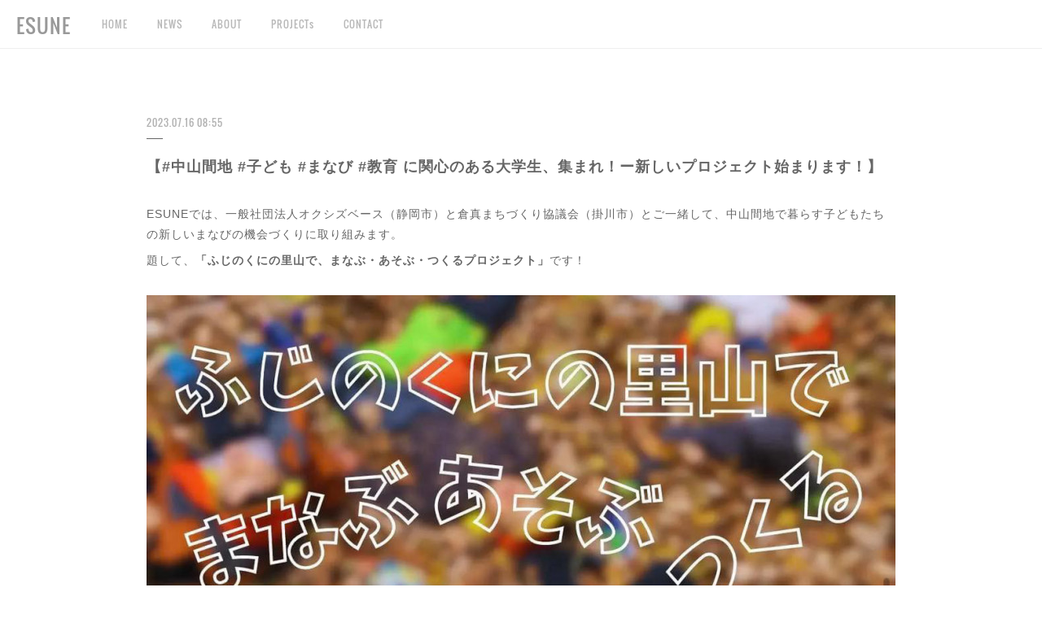

--- FILE ---
content_type: text/html; charset=utf-8
request_url: https://www.esune-social.jp/posts/45779628
body_size: 12125
content:
<!doctype html>

            <html lang="ja" data-reactroot=""><head><meta charSet="UTF-8"/><meta http-equiv="X-UA-Compatible" content="IE=edge"/><meta name="viewport" content="width=device-width,user-scalable=no,initial-scale=1.0,minimum-scale=1.0,maximum-scale=1.0"/><title data-react-helmet="true">【#中山間地 #子ども #まなび #教育 に関心のある大学生、集まれ！ー新しいプロジェクト始まります！】 | ESUNE</title><link data-react-helmet="true" rel="canonical" href="https://www.esune-social.jp/posts/45779628/"/><meta name="description" content="ESUNEでは、一般社団法人オクシズベース（静岡市）と倉真まちづくり協議会（掛川市）とご一緒して、中山間地で暮らす子どもたちの新しいまなびの機会づくりに取り組みます。題して、「ふじのくにの里山で、まな"/><meta property="fb:app_id" content="522776621188656"/><meta property="og:url" content="https://www.esune-social.jp/posts/45779628"/><meta property="og:type" content="article"/><meta property="og:title" content="【#中山間地 #子ども #まなび #教育 に関心のある大学生、集まれ！ー新しいプロジェクト始まります！】"/><meta property="og:description" content="ESUNEでは、一般社団法人オクシズベース（静岡市）と倉真まちづくり協議会（掛川市）とご一緒して、中山間地で暮らす子どもたちの新しいまなびの機会づくりに取り組みます。題して、「ふじのくにの里山で、まな"/><meta property="og:image" content="https://cdn.amebaowndme.com/madrid-prd/madrid-web/images/sites/1247451/a76bcbd415c2c25aa3e87151c12c6c39_1e42ed8eab1d0d757fa2f60175c59059.jpg"/><meta property="og:site_name" content="ESUNE"/><meta property="og:locale" content="ja_JP"/><meta name="twitter:card" content="summary_large_image"/><meta name="twitter:site" content="@amebaownd"/><meta name="twitter:title" content="【#中山間地 #子ども #まなび #教育 に関心のある大学生、集まれ！ー新しいプロジェクト始まります！】 | ESUNE"/><meta name="twitter:description" content="ESUNEでは、一般社団法人オクシズベース（静岡市）と倉真まちづくり協議会（掛川市）とご一緒して、中山間地で暮らす子どもたちの新しいまなびの機会づくりに取り組みます。題して、「ふじのくにの里山で、まな"/><meta name="twitter:image" content="https://cdn.amebaowndme.com/madrid-prd/madrid-web/images/sites/1247451/a76bcbd415c2c25aa3e87151c12c6c39_1e42ed8eab1d0d757fa2f60175c59059.jpg"/><meta name="twitter:app:id:iphone" content="911640835"/><meta name="twitter:app:url:iphone" content="amebaownd://public/sites/1247451/posts/45779628"/><meta name="twitter:app:id:googleplay" content="jp.co.cyberagent.madrid"/><meta name="twitter:app:url:googleplay" content="amebaownd://public/sites/1247451/posts/45779628"/><meta name="twitter:app:country" content="US"/><link rel="amphtml" href="https://amp.amebaownd.com/posts/45779628"/><link rel="alternate" type="application/rss+xml" title="ESUNE" href="https://www.esune-social.jp/rss.xml"/><link rel="alternate" type="application/atom+xml" title="ESUNE" href="https://www.esune-social.jp/atom.xml"/><link rel="sitemap" type="application/xml" title="Sitemap" href="/sitemap.xml"/><link href="https://static.amebaowndme.com/madrid-frontend/css/user.min-a66be375c.css" rel="stylesheet" type="text/css"/><link href="https://static.amebaowndme.com/madrid-frontend/css/jephoto/index.min-a66be375c.css" rel="stylesheet" type="text/css"/><link rel="icon" href="https://cdn.amebaowndme.com/madrid-prd/madrid-web/images/sites/1247451/59cadd0cba04a992633edae5a9954029_2a156b5dc76409c5128503a6fc585380.png?width=32&amp;height=32"/><link rel="apple-touch-icon" href="https://cdn.amebaowndme.com/madrid-prd/madrid-web/images/sites/1247451/59cadd0cba04a992633edae5a9954029_2a156b5dc76409c5128503a6fc585380.png?width=180&amp;height=180"/><style id="site-colors" charSet="UTF-8">.u-nav-clr {
  color: #b8b8b8;
}
.u-nav-bdr-clr {
  border-color: #b8b8b8;
}
.u-nav-bg-clr {
  background-color: #ffffff;
}
.u-nav-bg-bdr-clr {
  border-color: #ffffff;
}
.u-site-clr {
  color: #999999;
}
.u-base-bg-clr {
  background-color: #ffffff;
}
.u-btn-clr {
  color: #999999;
}
.u-btn-clr:hover,
.u-btn-clr--active {
  color: rgba(153,153,153, 0.7);
}
.u-btn-clr--disabled,
.u-btn-clr:disabled {
  color: rgba(153,153,153, 0.5);
}
.u-btn-bdr-clr {
  border-color: #cacaca;
}
.u-btn-bdr-clr:hover,
.u-btn-bdr-clr--active {
  border-color: rgba(202,202,202, 0.7);
}
.u-btn-bdr-clr--disabled,
.u-btn-bdr-clr:disabled {
  border-color: rgba(202,202,202, 0.5);
}
.u-btn-bg-clr {
  background-color: #cacaca;
}
.u-btn-bg-clr:hover,
.u-btn-bg-clr--active {
  background-color: rgba(202,202,202, 0.7);
}
.u-btn-bg-clr--disabled,
.u-btn-bg-clr:disabled {
  background-color: rgba(202,202,202, 0.5);
}
.u-txt-clr {
  color: #666666;
}
.u-txt-clr--lv1 {
  color: rgba(102,102,102, 0.7);
}
.u-txt-clr--lv2 {
  color: rgba(102,102,102, 0.5);
}
.u-txt-clr--lv3 {
  color: rgba(102,102,102, 0.3);
}
.u-txt-bg-clr {
  background-color: #efefef;
}
.u-lnk-clr,
.u-clr-area a {
  color: #85bab8;
}
.u-lnk-clr:visited,
.u-clr-area a:visited {
  color: rgba(133,186,184, 0.7);
}
.u-lnk-clr:hover,
.u-clr-area a:hover {
  color: rgba(133,186,184, 0.5);
}
.u-ttl-blk-clr {
  color: #4c4c4c;
}
.u-ttl-blk-bdr-clr {
  border-color: #4c4c4c;
}
.u-ttl-blk-bdr-clr--lv1 {
  border-color: #dbdbdb;
}
.u-bdr-clr {
  border-color: #efefef;
}
.u-acnt-bdr-clr {
  border-color: #dbdbdb;
}
.u-acnt-bg-clr {
  background-color: #dbdbdb;
}
body {
  background-color: #ffffff;
}
blockquote {
  color: rgba(102,102,102, 0.7);
  border-left-color: #efefef;
};</style><style id="user-css" charSet="UTF-8">;</style><style media="screen and (max-width: 800px)" id="user-sp-css" charSet="UTF-8">;</style><script>
              (function(i,s,o,g,r,a,m){i['GoogleAnalyticsObject']=r;i[r]=i[r]||function(){
              (i[r].q=i[r].q||[]).push(arguments)},i[r].l=1*new Date();a=s.createElement(o),
              m=s.getElementsByTagName(o)[0];a.async=1;a.src=g;m.parentNode.insertBefore(a,m)
              })(window,document,'script','//www.google-analytics.com/analytics.js','ga');
            </script></head><body id="mdrd-a66be375c" class="u-txt-clr u-base-bg-clr theme-jephoto plan-premium hide-owndbar "><noscript><iframe src="//www.googletagmanager.com/ns.html?id=GTM-PXK9MM" height="0" width="0" style="display:none;visibility:hidden"></iframe></noscript><script>
            (function(w,d,s,l,i){w[l]=w[l]||[];w[l].push({'gtm.start':
            new Date().getTime(),event:'gtm.js'});var f=d.getElementsByTagName(s)[0],
            j=d.createElement(s),dl=l!='dataLayer'?'&l='+l:'';j.async=true;j.src=
            '//www.googletagmanager.com/gtm.js?id='+i+dl;f.parentNode.insertBefore(j,f);
            })(window,document, 'script', 'dataLayer', 'GTM-PXK9MM');
            </script><div id="content"><div class="page " data-reactroot=""><div class="page__outer"><div class="page__inner u-base-bg-clr"><header role="navigation"><div class="page__header header u-nav-bg-clr u-bdr-clr"><div class="header__inner"><div class="site-icon"><a href="/" class="site-icon__link u-site-clr u-font">ESUNE</a></div><nav role="navigation" class="header__nav global-nav u-nav-bg-bdr-clr js-nav-overflow-criterion is-invisible"><ul class="global-nav__list "><li class="global-nav__item js-nav-item " data-item-title="HOME" data-item-page-id="4774814" data-item-url-path="./"><a target="" class="u-nav-clr u-font" href="/">HOME</a></li><li class="global-nav__item js-nav-item " data-item-title="NEWS" data-item-page-id="4774815" data-item-url-path="./pages/4774815/schedule"><a target="" class="u-nav-clr u-font" href="/pages/4774815/schedule">NEWS</a></li><li class="global-nav__item js-nav-item " data-item-title="ABOUT" data-item-page-id="4774816" data-item-url-path="./pages/4774816/biography"><a target="" class="u-nav-clr u-font" href="/pages/4774816/biography">ABOUT</a></li><li class="global-nav__item js-nav-item " data-item-title="PROJECTs" data-item-page-id="4774817" data-item-url-path="./pages/4774817/discography"><a target="" class="u-nav-clr u-font" href="/pages/4774817/discography">PROJECTs</a></li><li class="global-nav__item js-nav-item " data-item-title="CONTACT" data-item-page-id="4774818" data-item-url-path="./pages/4774818/contact"><a target="" class="u-nav-clr u-font" href="/pages/4774818/contact">CONTACT</a></li></ul></nav><div class="header__icon header-icon"><span class="header-icon__item"></span><span class="header-icon__item"></span></div></div></div></header><div class="page__main-outer u-base-bg-clr"><div role="main" id="page__main" class="page__main page__main--blog-detail"><div class="section"><div class="blog-article-outer"><article class="blog-article"><div class="blog-article__inner"><div class="blog-article__header"><p class="blog-article__date"><time class="u-txt-clr u-txt-clr--lv2 u-font" dateTime="2023-07-16T08:55:31Z">2023.07.16 08:55</time></p></div><div class="blog-article__content"><div class="blog-article__title blog-title"><h1 class="blog-title__text u-txt-clr">【#中山間地 #子ども #まなび #教育 に関心のある大学生、集まれ！ー新しいプロジェクト始まります！】</h1></div><div class="blog-article__body blog-body"><div class="blog-body__item"><div class="blog-body__text u-txt-clr u-clr-area" data-block-type="text"><p>ESUNEでは、一般社団法人オクシズベース（静岡市）と倉真まちづくり協議会（掛川市）とご一緒して、中山間地で暮らす子どもたちの新しいまなびの機会づくりに取り組みます。</p><p class="">題して、<b>「ふじのくにの里山で、まなぶ・あそぶ・つくるプロジェクト」</b>です！</p></div></div><div class="blog-body__item"><div class="img img__item--"><div><img alt=""/></div></div></div><div class="blog-body__item"><div class="blog-body__text u-txt-clr u-clr-area" data-block-type="text"><p>5科目を教えるのではなく、子どもたちが自分のやってみたいことを起点にした活動を起こし、全国の大学生が、オンラインツールを活用しながら、時にはオンラインで、時には地域でまなびのサポートをしていきます。<br></p><p><br></p><p>〈おすすめポイント！〉</p><p>✅中山間地域の「体験格差」などの社会課題にリアルに触れ、新しい学びのかたちを発想・実装できます！</p><p class="">✅地域に長く深く関われるので、思い入れのある「ふるさと」ができます！(温泉も宿も美味しい食事も！)</p><p>✅普段出会えないような多様なバックグラウンドを持つスタッフ、大学生インターンと関わることができます！</p><p>✅交通費や宿泊費など、ほぼ免除！！</p><p><br></p><p>〈こんな方におすすめ！〉</p><p>☑️静岡県外の大学・大学院または専門学校に在籍している方(休学中の学生さんも大歓迎です！)</p><p class="">☑️子どもと関わることが好き！子どもと一緒に学びを深めたい！</p><p>☑️将来、教育現場の仕事に就きたい！</p><p>☑️中山間地域における教育や(放課後)体験格差に関心がある！</p><p><br></p><p>■静岡市葵区（オクシズ）プロジェクトのメンバー応募はこちら</p><p><a class="u-lnk-clr" href="https://activo.jp/articles/98577">https://activo.jp/articles/98577</a></p><p>■掛川市プロジェクトのメンバー応募はこちら</p><p><a class="u-lnk-clr" href="https://activo.jp/articles/98450">https://activo.jp/articles/98450</a></p><p>この取り組みは、あむラボを運営する小森くん（こもりん）が感じたことからスタートし、静岡県（関係人口施策）のお力を借りて、形にできました。ぜひ原点の想い、読んでいただけると嬉しいですし、ご関心ある大学生にお伝えいただけるとさらに嬉しいです。</p><p>----</p><p class="">中山間地域から約40分かけて自転車でフリースクールに来てくれている中2の子がいました。その子の学校はとても小規模で、学年が一人しかいません。「来年は1人で修学旅行かー」という言葉が忘れられません。友だちと遊ぼうにもそれぞれの家の距離も遠く、また塾もないので家でずっとゲームをやっていて「寂しいな。家族じゃない誰かと話すことだけでもいいのになー」という呟きが忘れられません。</p><p>これまで、あむラボでは対面で子どもたち一人ひとりの好きや興味関心に合わせて、対話型のプロジェクト学習を伴走してきましたが、確かにやれることの幅は狭まる可能性はあるものの、オンラインでもこのような伴走はできるのではないか、オンラインでできれば距離など関係なく全国各地の大学生と子どもたち及び家庭とつながり、「やりたい！」ベースのプロジェクト型の学びが拡がっていくのではないかという想いから実験的に本プロジェクトを立ち上げました。</p><p class="">教育、特に中山間地域・過疎地域における教育に興味がある人、新しい学びを想像・創造・実装してみたい人、一緒におもしろがりながら仕掛けていきましょう！</p><p><br></p><p>#教育</p><p>#中山間地域</p><p>#子ども</p><p class="">#まなぶ</p><p>#あそぶ</p><p>#つくる</p><p>#大学生</p><p>#大学院生</p><p>#専門学生</p><p>#夏休み</p></div></div></div></div><div class="blog-article__footer"><div class="bloginfo"><div class="bloginfo__category bloginfo-category"><ul class="bloginfo-category__list bloginfo-category-list"><li class="bloginfo-category-list__item"><a class="u-txt-clr u-txt-clr--lv2" href="/posts/categories/4309350">NEWS<!-- -->(<!-- -->183<!-- -->)</a></li></ul></div></div><div class="reblog-btn-outer"><div class="reblog-btn-body"><button class="reblog-btn"><span class="reblog-btn__inner"><span class="icon icon--reblog2"></span></span></button></div></div></div></div><div class="complementary-outer complementary-outer--slot2"><div class="complementary complementary--shareButton "><div class="block-type--shareButton"><div class="share share--circle share--circle-5"><button class="share__btn--facebook share__btn share__btn--circle"><span aria-hidden="true" class="icon--facebook icon"></span></button><button class="share__btn--twitter share__btn share__btn--circle"><span aria-hidden="true" class="icon--twitter icon"></span></button><button class="share__btn--hatenabookmark share__btn share__btn--circle"><span aria-hidden="true" class="icon--hatenabookmark icon"></span></button><button class="share__btn--pocket share__btn share__btn--circle"><span aria-hidden="true" class="icon--pocket icon"></span></button><button class="share__btn--googleplus share__btn share__btn--circle"><span aria-hidden="true" class="icon--googleplus icon"></span></button></div></div></div><div class="complementary complementary--siteFollow "><div class="block-type--siteFollow"><div class="site-follow u-bdr-clr"><div class="site-follow__img"><div><img alt=""/></div></div><div class="site-follow__body"><p class="site-follow__title u-txt-clr"><span class="site-follow__title-inner ">ESUNE</span></p><p class="site-follow__text u-txt-clr u-txt-clr--lv1">やさしく、あたらしく、あなたらしく。</p><div class="site-follow__btn-outer"><button class="site-follow__btn site-follow__btn--yet"><div class="site-follow__btn-text"><span aria-hidden="true" class="site-follow__icon icon icon--plus"></span>フォロー</div></button></div></div></div></div></div><div class="complementary complementary--relatedPosts "><div class="block-type--relatedPosts"></div></div><div class="complementary complementary--postPrevNext "><div class="block-type--postPrevNext"><div class="pager pager--type1"><ul class="pager__list"><li class="pager__item pager__item--prev pager__item--bg"><a class="pager__item-inner " style="background-image:url(https://cdn.amebaowndme.com/madrid-prd/madrid-web/images/sites/1247451/143342136b46e8ccdeee098e88cc895b_35ff054d4c315a3c52affa63a481876d.png?width=400)" href="/posts/46410559"><time class="pager__date " dateTime="2023-08-05T06:01:25Z">2023.08.05 06:01</time><div><span class="pager__description ">地域の挑戦を育むチャレンジ・コミュニティ・プロジェクトーチャレコミに参画しました</span></div><span aria-hidden="true" class="pager__icon icon icon--disclosure-l4 "></span></a></li><li class="pager__item pager__item--next pager__item--bg"><a class="pager__item-inner " style="background-image:url(https://cdn.amebaowndme.com/madrid-prd/madrid-web/images/sites/1247451/e254ca64f6fd354267f234b197157502_3151f55417558e490fc33064e0ac9747.png?width=400)" href="/posts/44558610"><time class="pager__date " dateTime="2023-06-14T00:45:29Z">2023.06.14 00:45</time><div><span class="pager__description ">【ICLa×＝ODEN共同企画開催】自社に合った学生を探すために必要なことは何か～Voice of Future～</span></div><span aria-hidden="true" class="pager__icon icon icon--disclosure-r4 "></span></a></li></ul></div></div></div></div><div class="blog-article__comment"><div class="comment-list js-comment-list" style="display:none"><div><p class="comment-count u-txt-clr u-txt-clr--lv2"><span>0</span>コメント</p><ul><li class="comment-list__item comment-item js-comment-form"><div class="comment-item__body"><form class="comment-item__form u-bdr-clr "><div class="comment-item__form-head"><textarea type="text" id="post-comment" maxLength="1100" placeholder="コメントする..." class="comment-item__input"></textarea></div><div class="comment-item__form-foot"><p class="comment-item__count-outer"><span class="comment-item__count ">1000</span> / 1000</p><button type="submit" disabled="" class="comment-item__submit">投稿</button></div></form></div></li></ul></div></div></div><div class="pswp" tabindex="-1" role="dialog" aria-hidden="true"><div class="pswp__bg"></div><div class="pswp__scroll-wrap"><div class="pswp__container"><div class="pswp__item"></div><div class="pswp__item"></div><div class="pswp__item"></div></div><div class="pswp__ui pswp__ui--hidden"><div class="pswp__top-bar"><div class="pswp__counter"></div><button class="pswp__button pswp__button--close" title="Close (Esc)"></button><button class="pswp__button pswp__button--share" title="Share"></button><button class="pswp__button pswp__button--fs" title="Toggle fullscreen"></button><button class="pswp__button pswp__button--zoom" title="Zoom in/out"></button><div class="pswp__preloader"><div class="pswp__preloader__icn"><div class="pswp__preloader__cut"><div class="pswp__preloader__donut"></div></div></div></div></div><div class="pswp__share-modal pswp__share-modal--hidden pswp__single-tap"><div class="pswp__share-tooltip"></div></div><div class="pswp__button pswp__button--close pswp__close"><span class="pswp__close__item pswp__close"></span><span class="pswp__close__item pswp__close"></span></div><div class="pswp__bottom-bar"><button class="pswp__button pswp__button--arrow--left js-lightbox-arrow" title="Previous (arrow left)"></button><button class="pswp__button pswp__button--arrow--right js-lightbox-arrow" title="Next (arrow right)"></button></div><div class=""><div class="pswp__caption"><div class="pswp__caption"></div><div class="pswp__caption__link"><a class="js-link"></a></div></div></div></div></div></div></article></div></div></div></div><footer role="contentinfo" class="page__footer footer" style="opacity:1 !important;visibility:visible !important;text-indent:0 !important;overflow:visible !important;position:static !important"><div class="footer__inner u-bdr-clr footer--pagetop" style="opacity:1 !important;visibility:visible !important;text-indent:0 !important;overflow:visible !important;display:block !important;transform:none !important"><p class="pagetop"><a href="#" class="pagetop__link u-bdr-clr">Page Top</a></p><div class="footer__item u-bdr-clr" style="opacity:1 !important;visibility:visible !important;text-indent:0 !important;overflow:visible !important;display:block !important;transform:none !important"><p class="footer__copyright u-font"><small class="u-txt-clr u-txt-clr--lv2 u-font" style="color:rgba(102,102,102, 0.5) !important">©︎ 2022 ESUNE</small></p></div></div></footer></div></div><div class="toast"></div></div></div><script charSet="UTF-8">window.mdrdEnv="prd";</script><script charSet="UTF-8">window.INITIAL_STATE={"authenticate":{"authCheckCompleted":false,"isAuthorized":false},"blogPostReblogs":{},"category":{},"currentSite":{"fetching":false,"status":null,"site":{}},"shopCategory":{},"categories":{},"notifications":{},"page":{},"paginationTitle":{},"postArchives":{},"postComments":{"45779628":{"data":[],"pagination":{"total":0,"offset":0,"limit":0,"cursors":{"after":"","before":""}},"fetching":false},"submitting":false,"postStatus":null},"postDetail":{"postDetail-blogPostId:45779628":{"fetching":false,"loaded":true,"meta":{"code":200},"data":{"id":"45779628","userId":"1364633","siteId":"1247451","status":"publish","title":"【#中山間地 #子ども #まなび #教育 に関心のある大学生、集まれ！ー新しいプロジェクト始まります！】","contents":[{"type":"text","format":"html","value":"\u003Cp\u003EESUNEでは、一般社団法人オクシズベース（静岡市）と倉真まちづくり協議会（掛川市）とご一緒して、中山間地で暮らす子どもたちの新しいまなびの機会づくりに取り組みます。\u003C\u002Fp\u003E\u003Cp class=\"\"\u003E題して、\u003Cb\u003E「ふじのくにの里山で、まなぶ・あそぶ・つくるプロジェクト」\u003C\u002Fb\u003Eです！\u003C\u002Fp\u003E"},{"type":"image","fit":true,"scale":1,"align":"","url":"https:\u002F\u002Fcdn.amebaowndme.com\u002Fmadrid-prd\u002Fmadrid-web\u002Fimages\u002Fsites\u002F1247451\u002Fa76bcbd415c2c25aa3e87151c12c6c39_1e42ed8eab1d0d757fa2f60175c59059.jpg","link":"","width":1125,"height":731,"target":"_self","lightboxIndex":0},{"type":"text","format":"html","value":"\u003Cp\u003E5科目を教えるのではなく、子どもたちが自分のやってみたいことを起点にした活動を起こし、全国の大学生が、オンラインツールを活用しながら、時にはオンラインで、時には地域でまなびのサポートをしていきます。\u003Cbr\u003E\u003C\u002Fp\u003E\u003Cp\u003E\u003Cbr\u003E\u003C\u002Fp\u003E\u003Cp\u003E〈おすすめポイント！〉\u003C\u002Fp\u003E\u003Cp\u003E✅中山間地域の「体験格差」などの社会課題にリアルに触れ、新しい学びのかたちを発想・実装できます！\u003C\u002Fp\u003E\u003Cp class=\"\"\u003E✅地域に長く深く関われるので、思い入れのある「ふるさと」ができます！(温泉も宿も美味しい食事も！)\u003C\u002Fp\u003E\u003Cp\u003E✅普段出会えないような多様なバックグラウンドを持つスタッフ、大学生インターンと関わることができます！\u003C\u002Fp\u003E\u003Cp\u003E✅交通費や宿泊費など、ほぼ免除！！\u003C\u002Fp\u003E\u003Cp\u003E\u003Cbr\u003E\u003C\u002Fp\u003E\u003Cp\u003E〈こんな方におすすめ！〉\u003C\u002Fp\u003E\u003Cp\u003E☑️静岡県外の大学・大学院または専門学校に在籍している方(休学中の学生さんも大歓迎です！)\u003C\u002Fp\u003E\u003Cp class=\"\"\u003E☑️子どもと関わることが好き！子どもと一緒に学びを深めたい！\u003C\u002Fp\u003E\u003Cp\u003E☑️将来、教育現場の仕事に就きたい！\u003C\u002Fp\u003E\u003Cp\u003E☑️中山間地域における教育や(放課後)体験格差に関心がある！\u003C\u002Fp\u003E\u003Cp\u003E\u003Cbr\u003E\u003C\u002Fp\u003E\u003Cp\u003E■静岡市葵区（オクシズ）プロジェクトのメンバー応募はこちら\u003C\u002Fp\u003E\u003Cp\u003E\u003Ca href=\"https:\u002F\u002Factivo.jp\u002Farticles\u002F98577\" class=\"u-lnk-clr\"\u003Ehttps:\u002F\u002Factivo.jp\u002Farticles\u002F98577\u003C\u002Fa\u003E\u003C\u002Fp\u003E\u003Cp\u003E■掛川市プロジェクトのメンバー応募はこちら\u003C\u002Fp\u003E\u003Cp\u003E\u003Ca href=\"https:\u002F\u002Factivo.jp\u002Farticles\u002F98450\" class=\"u-lnk-clr\"\u003Ehttps:\u002F\u002Factivo.jp\u002Farticles\u002F98450\u003C\u002Fa\u003E\u003C\u002Fp\u003E\u003Cp\u003Eこの取り組みは、あむラボを運営する小森くん（こもりん）が感じたことからスタートし、静岡県（関係人口施策）のお力を借りて、形にできました。ぜひ原点の想い、読んでいただけると嬉しいですし、ご関心ある大学生にお伝えいただけるとさらに嬉しいです。\u003C\u002Fp\u003E\u003Cp\u003E----\u003C\u002Fp\u003E\u003Cp class=\"\"\u003E中山間地域から約40分かけて自転車でフリースクールに来てくれている中2の子がいました。その子の学校はとても小規模で、学年が一人しかいません。「来年は1人で修学旅行かー」という言葉が忘れられません。友だちと遊ぼうにもそれぞれの家の距離も遠く、また塾もないので家でずっとゲームをやっていて「寂しいな。家族じゃない誰かと話すことだけでもいいのになー」という呟きが忘れられません。\u003C\u002Fp\u003E\u003Cp\u003Eこれまで、あむラボでは対面で子どもたち一人ひとりの好きや興味関心に合わせて、対話型のプロジェクト学習を伴走してきましたが、確かにやれることの幅は狭まる可能性はあるものの、オンラインでもこのような伴走はできるのではないか、オンラインでできれば距離など関係なく全国各地の大学生と子どもたち及び家庭とつながり、「やりたい！」ベースのプロジェクト型の学びが拡がっていくのではないかという想いから実験的に本プロジェクトを立ち上げました。\u003C\u002Fp\u003E\u003Cp class=\"\"\u003E教育、特に中山間地域・過疎地域における教育に興味がある人、新しい学びを想像・創造・実装してみたい人、一緒におもしろがりながら仕掛けていきましょう！\u003C\u002Fp\u003E\u003Cp\u003E\u003Cbr\u003E\u003C\u002Fp\u003E\u003Cp\u003E#教育\u003C\u002Fp\u003E\u003Cp\u003E#中山間地域\u003C\u002Fp\u003E\u003Cp\u003E#子ども\u003C\u002Fp\u003E\u003Cp class=\"\"\u003E#まなぶ\u003C\u002Fp\u003E\u003Cp\u003E#あそぶ\u003C\u002Fp\u003E\u003Cp\u003E#つくる\u003C\u002Fp\u003E\u003Cp\u003E#大学生\u003C\u002Fp\u003E\u003Cp\u003E#大学院生\u003C\u002Fp\u003E\u003Cp\u003E#専門学生\u003C\u002Fp\u003E\u003Cp\u003E#夏休み\u003C\u002Fp\u003E"}],"urlPath":"","publishedUrl":"https:\u002F\u002Fwww.esune-social.jp\u002Fposts\u002F45779628","ogpDescription":"","ogpImageUrl":"","contentFiltered":"","viewCount":0,"commentCount":0,"reblogCount":0,"prevBlogPost":{"id":"46410559","title":"地域の挑戦を育むチャレンジ・コミュニティ・プロジェクトーチャレコミに参画しました","summary":"NPO法人ESUNEは、今年度より「地域の挑戦を育むチャレンジ・コミュニティ・プロジェクトーチャレコミ」に参画し、静岡・東海エリアを中心としたチャレンジの生態系づくりを推進していきます。","imageUrl":"https:\u002F\u002Fcdn.amebaowndme.com\u002Fmadrid-prd\u002Fmadrid-web\u002Fimages\u002Fsites\u002F1247451\u002F143342136b46e8ccdeee098e88cc895b_35ff054d4c315a3c52affa63a481876d.png","publishedAt":"2023-08-05T06:01:25Z"},"nextBlogPost":{"id":"44558610","title":"【ICLa×＝ODEN共同企画開催】自社に合った学生を探すために必要なことは何か～Voice of Future～","summary":"この度、みんなのチャレンジ基地ICLaと「＝ODEN」で連携してイベントを開催することになりました！！NPO法人ESUNE学生ディレクターの楠田がゲストとして、イベントに出るので、ぜひお越しください～！ーーーーーーーーーーーーーーーーーーーーーーーーーーーーーーーーーーー『自社に合った学生を探すために必要なことは何か～Voice of Future～』「この学生を採用してもすぐに辞めてしまうかもしれない…」「イマドキの学生は何を考えているのかわからない…」「自社に合った学生にもっと自社を知ってほしい…」採用活動を通して、そのように思ったことはありませんか？今回は、難関企業インターンに複数参画し、早期内定を獲得した現役の大学生が、自身の経験と、後輩の就活支援から得た、今の学生が企業側に求める重要なポイントについて包み隠さずお話します。自社にマッチした学生を採用するためにこの機会をぜひご活用ください。・ゲスト楠田圭佑 氏（静岡大学 理学部 地球科学科 ４年）就活支援を述べ150名弱実施東京ITベンチャーに内定済インターンシップマッチングサービス「DAISY」運営も行う・日時6月26日(月)19:00～20:00・場所静鉄のコワーキングスペース\u002Fシェアオフィス=ODEN（〒420-0839　静岡県静岡市葵区鷹匠2丁目8-1）・参加費無料・申し込みpeatixhttps:\u002F\u002Ficlaandoden20230626.peatix.com6\u002F26(月)17:00まで・対象企業の採用担当者の方自社にマッチした学生を探している方イマドキの学生視点を知りたい方・タイムスケジュール*19:00～19:10*オリエンテーション本日の目的や流れなどの説明を行います！*19:10～19:30*パネルディスカッション(楠田圭佑氏×石川貴之)東京のIT企業に就職を決めた学生から「なぜIT企業に決めたのか」「なぜ静岡ではなく東京を選んだか？」「どういう軸を基に就活に取り組んだか」などを10分間のプレゼンテーションで話してもらいます。*19:30〜19:50*質疑応答&ワーク*19:50～20:00*フィードバック・主催静鉄のコワーキングスペース\u002Fシェアオフィス＝ODEN・協力みんなのチャレンジ基地ICLa(イクラ)NPO法人ESUNEが運営する大学生をはじめとした若者一人一人の、自分らしいチャレンジを後押しする拠点であり、若者が希望を持って社会を冒険していく「基地」をコンセプトとした場です。住所：〒422-8021静岡市駿河区小鹿二丁目39-15ジェネシス小鹿3F ICLa詳細はこちらから→https:\u002F\u002Fwww.esune-social.jp\u002Fpages\u002F6527600\u002Fpage_202210101143※NPO法人ESUNE…静岡市を中心に学生や社会人、約40名で運営する「場をつくる」NPOです。　（ホームページ→https:\u002F\u002Fwww.esune-social.jp\u002Fpages\u002F4774816\u002Fbiography）・問い合わせ先静鉄のコワーキングスペース\u002Fシェアオフィス＝ODENTEL:054-254-5152mail:oden@shizutetsu.co.jp","imageUrl":"https:\u002F\u002Fcdn.amebaowndme.com\u002Fmadrid-prd\u002Fmadrid-web\u002Fimages\u002Fsites\u002F1247451\u002Fe254ca64f6fd354267f234b197157502_3151f55417558e490fc33064e0ac9747.png","publishedAt":"2023-06-14T00:45:29Z"},"rebloggedPost":false,"blogCategories":[{"id":"4309350","siteId":"1247451","label":"NEWS","publishedCount":183,"createdAt":"2021-03-23T12:00:34Z","updatedAt":"2025-10-17T02:18:22Z"}],"user":{"id":"1364633","nickname":"NPO法人ESUNE","description":"","official":false,"photoUrl":"https:\u002F\u002Fprofile-api.ameba.jp\u002Fv2\u002Fas\u002Fn3e86f8d801edcf2d5a7816ff9d1feb96bd47a80\u002FprofileImage?cat=300","followingCount":2,"createdAt":"2021-01-02T00:18:52Z","updatedAt":"2025-10-17T02:14:47Z"},"updateUser":{"id":"1364633","nickname":"NPO法人ESUNE","description":"","official":false,"photoUrl":"https:\u002F\u002Fprofile-api.ameba.jp\u002Fv2\u002Fas\u002Fn3e86f8d801edcf2d5a7816ff9d1feb96bd47a80\u002FprofileImage?cat=300","followingCount":2,"createdAt":"2021-01-02T00:18:52Z","updatedAt":"2025-10-17T02:14:47Z"},"comments":{"pagination":{"total":0,"offset":0,"limit":0,"cursors":{"after":"","before":""}},"data":[]},"publishedAt":"2023-07-16T08:55:31Z","createdAt":"2023-07-16T08:55:31Z","updatedAt":"2023-07-17T01:38:21Z","version":2}}},"postList":{},"shopList":{},"shopItemDetail":{},"pureAd":{},"keywordSearch":{},"proxyFrame":{"loaded":false},"relatedPostList":{},"route":{"route":{"path":"\u002Fposts\u002F:blog_post_id","component":function Connect(props, context) {
        _classCallCheck(this, Connect);

        var _this = _possibleConstructorReturn(this, _Component.call(this, props, context));

        _this.version = version;
        _this.store = props.store || context.store;

        (0, _invariant2["default"])(_this.store, 'Could not find "store" in either the context or ' + ('props of "' + connectDisplayName + '". ') + 'Either wrap the root component in a <Provider>, ' + ('or explicitly pass "store" as a prop to "' + connectDisplayName + '".'));

        var storeState = _this.store.getState();
        _this.state = { storeState: storeState };
        _this.clearCache();
        return _this;
      },"route":{"id":"0","type":"blog_post_detail","idForType":"0","title":"","urlPath":"\u002Fposts\u002F:blog_post_id","isHomePage":false}},"params":{"blog_post_id":"45779628"},"location":{"pathname":"\u002Fposts\u002F45779628","search":"","hash":"","action":"POP","key":"6d64tx","query":{}}},"siteConfig":{"tagline":"やさしく、あたらしく、あなたらしく。","title":"ESUNE","copyright":"©︎ 2022 ESUNE","iconUrl":"https:\u002F\u002Fcdn.amebaowndme.com\u002Fmadrid-prd\u002Fmadrid-web\u002Fimages\u002Fsites\u002F1247451\u002F81c74b460c3d6ad6ee604c5a26c84547_18dfa5c782015496c112ea6a81ac137c.png","logoUrl":"","coverImageUrl":"https:\u002F\u002Fcdn.amebaowndme.com\u002Fmadrid-prd\u002Fmadrid-web\u002Fimages\u002Fsites\u002F1247451\u002Fc31c2151fe4b2a81e2c47637cdb654bf_a43e13d3fcb5577037c119312efc43b4.jpg","homePageId":"4774814","siteId":"1247451","siteCategoryIds":[371,375],"themeId":"6","theme":"jephoto","shopId":"","openedShop":false,"shop":{"law":{"userType":"","corporateName":"","firstName":"","lastName":"","zipCode":"","prefecture":"","address":"","telNo":"","aboutContact":"","aboutPrice":"","aboutPay":"","aboutService":"","aboutReturn":""},"privacyPolicy":{"operator":"","contact":"","collectAndUse":"","restrictionToThirdParties":"","supervision":"","disclosure":"","cookie":""}},"user":{"id":"1364633","nickname":"NPO法人ESUNE","photoUrl":"","createdAt":"2021-01-02T00:18:52Z","updatedAt":"2025-10-17T02:14:47Z"},"commentApproval":"reject","plan":{"id":"6","name":"premium-annual","ownd_header":true,"powered_by":true,"pure_ads":true},"verifiedType":"general","navigations":[{"title":"HOME","urlPath":".\u002F","target":"_self","pageId":"4774814"},{"title":"NEWS","urlPath":".\u002Fpages\u002F4774815\u002Fschedule","target":"_self","pageId":"4774815"},{"title":"ABOUT","urlPath":".\u002Fpages\u002F4774816\u002Fbiography","target":"_self","pageId":"4774816"},{"title":"PROJECTs","urlPath":".\u002Fpages\u002F4774817\u002Fdiscography","target":"_self","pageId":"4774817"},{"title":"CONTACT","urlPath":".\u002Fpages\u002F4774818\u002Fcontact","target":"_self","pageId":"4774818"}],"routings":[{"id":"0","type":"blog","idForType":"0","title":"","urlPath":"\u002Fposts\u002Fpage\u002F:page_num","isHomePage":false},{"id":"0","type":"blog_post_archive","idForType":"0","title":"","urlPath":"\u002Fposts\u002Farchives\u002F:yyyy\u002F:mm","isHomePage":false},{"id":"0","type":"blog_post_archive","idForType":"0","title":"","urlPath":"\u002Fposts\u002Farchives\u002F:yyyy\u002F:mm\u002Fpage\u002F:page_num","isHomePage":false},{"id":"0","type":"blog_post_category","idForType":"0","title":"","urlPath":"\u002Fposts\u002Fcategories\u002F:category_id","isHomePage":false},{"id":"0","type":"blog_post_category","idForType":"0","title":"","urlPath":"\u002Fposts\u002Fcategories\u002F:category_id\u002Fpage\u002F:page_num","isHomePage":false},{"id":"0","type":"author","idForType":"0","title":"","urlPath":"\u002Fauthors\u002F:user_id","isHomePage":false},{"id":"0","type":"author","idForType":"0","title":"","urlPath":"\u002Fauthors\u002F:user_id\u002Fpage\u002F:page_num","isHomePage":false},{"id":"0","type":"blog_post_category","idForType":"0","title":"","urlPath":"\u002Fposts\u002Fcategory\u002F:category_id","isHomePage":false},{"id":"0","type":"blog_post_category","idForType":"0","title":"","urlPath":"\u002Fposts\u002Fcategory\u002F:category_id\u002Fpage\u002F:page_num","isHomePage":false},{"id":"0","type":"blog_post_detail","idForType":"0","title":"","urlPath":"\u002Fposts\u002F:blog_post_id","isHomePage":false},{"id":"0","type":"keywordSearch","idForType":"0","title":"","urlPath":"\u002Fsearch\u002Fq\u002F:query","isHomePage":false},{"id":"0","type":"keywordSearch","idForType":"0","title":"","urlPath":"\u002Fsearch\u002Fq\u002F:query\u002Fpage\u002F:page_num","isHomePage":false},{"id":"6527600","type":"static","idForType":"0","title":"みんなのチャレンジ基地ICLa","urlPath":"\u002Fpages\u002F6527600\u002F","isHomePage":false},{"id":"6527600","type":"static","idForType":"0","title":"みんなのチャレンジ基地ICLa","urlPath":"\u002Fpages\u002F6527600\u002F:url_path","isHomePage":false},{"id":"4774831","type":"static","idForType":"0","title":"SERVICE","urlPath":"\u002Fpages\u002F4774831\u002F","isHomePage":false},{"id":"4774831","type":"static","idForType":"0","title":"SERVICE","urlPath":"\u002Fpages\u002F4774831\u002F:url_path","isHomePage":false},{"id":"4774818","type":"static","idForType":"0","title":"CONTACT","urlPath":"\u002Fpages\u002F4774818\u002F","isHomePage":false},{"id":"4774818","type":"static","idForType":"0","title":"CONTACT","urlPath":"\u002Fpages\u002F4774818\u002F:url_path","isHomePage":false},{"id":"4774817","type":"static","idForType":"0","title":"PROJECTs","urlPath":"\u002Fpages\u002F4774817\u002F","isHomePage":false},{"id":"4774817","type":"static","idForType":"0","title":"PROJECTs","urlPath":"\u002Fpages\u002F4774817\u002F:url_path","isHomePage":false},{"id":"4774816","type":"static","idForType":"0","title":"ABOUT","urlPath":"\u002Fpages\u002F4774816\u002F","isHomePage":false},{"id":"4774816","type":"static","idForType":"0","title":"ABOUT","urlPath":"\u002Fpages\u002F4774816\u002F:url_path","isHomePage":false},{"id":"4774815","type":"blog","idForType":"0","title":"NEWS","urlPath":"\u002Fpages\u002F4774815\u002F","isHomePage":false},{"id":"4774815","type":"blog","idForType":"0","title":"NEWS","urlPath":"\u002Fpages\u002F4774815\u002F:url_path","isHomePage":false},{"id":"4774814","type":"blog","idForType":"0","title":"HOME","urlPath":"\u002Fpages\u002F4774814\u002F","isHomePage":true},{"id":"4774814","type":"blog","idForType":"0","title":"HOME","urlPath":"\u002Fpages\u002F4774814\u002F:url_path","isHomePage":true},{"id":"4774814","type":"blog","idForType":"0","title":"HOME","urlPath":"\u002F","isHomePage":true}],"siteColors":{"navigationBackground":"#ffffff","navigationText":"#b8b8b8","siteTitleText":"#999999","background":"#ffffff","buttonBackground":"#cacaca","buttonText":"#999999","text":"#666666","link":"#85bab8","titleBlock":"#4c4c4c","border":"#efefef","accent":"#dbdbdb"},"wovnioAttribute":"","useAuthorBlock":false,"twitterHashtags":"","createdAt":"2021-03-23T11:56:42Z","seoTitle":"NPO法人ESUNE｜未来の変化の、輪郭をつかむ","isPreview":false,"siteCategory":[{"id":"371","label":"会社や団体"},{"id":"375","label":"NPO・NGO"}],"previewPost":null,"previewShopItem":null,"hasAmebaIdConnection":false,"serverTime":"2025-12-03T19:55:06Z","complementaries":{"2":{"contents":{"layout":{"rows":[{"columns":[{"blocks":[{"type":"shareButton","design":"circle","providers":["facebook","twitter","hatenabookmark","pocket","googleplus"]},{"type":"siteFollow","description":""},{"type":"relatedPosts","layoutType":"listl","showHeading":true,"heading":"関連記事","limit":3},{"type":"postPrevNext","showImage":true}]}]}]}},"created_at":"2021-03-23T11:56:42Z","updated_at":"2021-03-23T12:00:37Z"},"11":{"contents":{"layout":{"rows":[{"columns":[{"blocks":[{"type":"siteFollow","description":""},{"type":"post","mode":"summary","title":"記事一覧","buttonTitle":"","limit":5,"layoutType":"sidebarm","categoryIds":"","showTitle":true,"showButton":true,"sortType":"recent"},{"type":"postsCategory","heading":"カテゴリ","showHeading":true,"showCount":true,"design":"tagcloud"},{"type":"postsArchive","heading":"アーカイブ","showHeading":true,"design":"accordion"},{"type":"keywordSearch","heading":"","showHeading":false}]}]}]}},"created_at":"2021-03-23T11:56:42Z","updated_at":"2021-03-23T12:00:37Z"}},"siteColorsCss":".u-nav-clr {\n  color: #b8b8b8;\n}\n.u-nav-bdr-clr {\n  border-color: #b8b8b8;\n}\n.u-nav-bg-clr {\n  background-color: #ffffff;\n}\n.u-nav-bg-bdr-clr {\n  border-color: #ffffff;\n}\n.u-site-clr {\n  color: #999999;\n}\n.u-base-bg-clr {\n  background-color: #ffffff;\n}\n.u-btn-clr {\n  color: #999999;\n}\n.u-btn-clr:hover,\n.u-btn-clr--active {\n  color: rgba(153,153,153, 0.7);\n}\n.u-btn-clr--disabled,\n.u-btn-clr:disabled {\n  color: rgba(153,153,153, 0.5);\n}\n.u-btn-bdr-clr {\n  border-color: #cacaca;\n}\n.u-btn-bdr-clr:hover,\n.u-btn-bdr-clr--active {\n  border-color: rgba(202,202,202, 0.7);\n}\n.u-btn-bdr-clr--disabled,\n.u-btn-bdr-clr:disabled {\n  border-color: rgba(202,202,202, 0.5);\n}\n.u-btn-bg-clr {\n  background-color: #cacaca;\n}\n.u-btn-bg-clr:hover,\n.u-btn-bg-clr--active {\n  background-color: rgba(202,202,202, 0.7);\n}\n.u-btn-bg-clr--disabled,\n.u-btn-bg-clr:disabled {\n  background-color: rgba(202,202,202, 0.5);\n}\n.u-txt-clr {\n  color: #666666;\n}\n.u-txt-clr--lv1 {\n  color: rgba(102,102,102, 0.7);\n}\n.u-txt-clr--lv2 {\n  color: rgba(102,102,102, 0.5);\n}\n.u-txt-clr--lv3 {\n  color: rgba(102,102,102, 0.3);\n}\n.u-txt-bg-clr {\n  background-color: #efefef;\n}\n.u-lnk-clr,\n.u-clr-area a {\n  color: #85bab8;\n}\n.u-lnk-clr:visited,\n.u-clr-area a:visited {\n  color: rgba(133,186,184, 0.7);\n}\n.u-lnk-clr:hover,\n.u-clr-area a:hover {\n  color: rgba(133,186,184, 0.5);\n}\n.u-ttl-blk-clr {\n  color: #4c4c4c;\n}\n.u-ttl-blk-bdr-clr {\n  border-color: #4c4c4c;\n}\n.u-ttl-blk-bdr-clr--lv1 {\n  border-color: #dbdbdb;\n}\n.u-bdr-clr {\n  border-color: #efefef;\n}\n.u-acnt-bdr-clr {\n  border-color: #dbdbdb;\n}\n.u-acnt-bg-clr {\n  background-color: #dbdbdb;\n}\nbody {\n  background-color: #ffffff;\n}\nblockquote {\n  color: rgba(102,102,102, 0.7);\n  border-left-color: #efefef;\n}","siteFont":{"id":"28","name":"Oswald"},"siteCss":"","siteSpCss":"","meta":{"Title":"【#中山間地 #子ども #まなび #教育 に関心のある大学生、集まれ！ー新しいプロジェクト始まります！】 | NPO法人ESUNE｜未来の変化の、輪郭をつかむ","Description":"ESUNEでは、一般社団法人オクシズベース（静岡市）と倉真まちづくり協議会（掛川市）とご一緒して、中山間地で暮らす子どもたちの新しいまなびの機会づくりに取り組みます。題して、「ふじのくにの里山で、まな","Keywords":"","Noindex":false,"Nofollow":false,"CanonicalUrl":"https:\u002F\u002Fwww.esune-social.jp\u002Fposts\u002F45779628","AmpHtml":"https:\u002F\u002Famp.amebaownd.com\u002Fposts\u002F45779628","DisabledFragment":false,"OgMeta":{"Type":"article","Title":"【#中山間地 #子ども #まなび #教育 に関心のある大学生、集まれ！ー新しいプロジェクト始まります！】","Description":"ESUNEでは、一般社団法人オクシズベース（静岡市）と倉真まちづくり協議会（掛川市）とご一緒して、中山間地で暮らす子どもたちの新しいまなびの機会づくりに取り組みます。題して、「ふじのくにの里山で、まな","Image":"https:\u002F\u002Fcdn.amebaowndme.com\u002Fmadrid-prd\u002Fmadrid-web\u002Fimages\u002Fsites\u002F1247451\u002Fa76bcbd415c2c25aa3e87151c12c6c39_1e42ed8eab1d0d757fa2f60175c59059.jpg","SiteName":"ESUNE","Locale":"ja_JP"},"DeepLinkMeta":{"Ios":{"Url":"amebaownd:\u002F\u002Fpublic\u002Fsites\u002F1247451\u002Fposts\u002F45779628","AppStoreId":"911640835","AppName":"Ameba Ownd"},"Android":{"Url":"amebaownd:\u002F\u002Fpublic\u002Fsites\u002F1247451\u002Fposts\u002F45779628","AppName":"Ameba Ownd","Package":"jp.co.cyberagent.madrid"},"WebUrl":"https:\u002F\u002Fwww.esune-social.jp\u002Fposts\u002F45779628"},"TwitterCard":{"Type":"summary_large_image","Site":"@amebaownd","Creator":"","Title":"【#中山間地 #子ども #まなび #教育 に関心のある大学生、集まれ！ー新しいプロジェクト始まります！】 | ESUNE","Description":"ESUNEでは、一般社団法人オクシズベース（静岡市）と倉真まちづくり協議会（掛川市）とご一緒して、中山間地で暮らす子どもたちの新しいまなびの機会づくりに取り組みます。題して、「ふじのくにの里山で、まな","Image":"https:\u002F\u002Fcdn.amebaowndme.com\u002Fmadrid-prd\u002Fmadrid-web\u002Fimages\u002Fsites\u002F1247451\u002Fa76bcbd415c2c25aa3e87151c12c6c39_1e42ed8eab1d0d757fa2f60175c59059.jpg"},"TwitterAppCard":{"CountryCode":"US","IPhoneAppId":"911640835","AndroidAppPackageName":"jp.co.cyberagent.madrid","CustomUrl":"amebaownd:\u002F\u002Fpublic\u002Fsites\u002F1247451\u002Fposts\u002F45779628"},"SiteName":"ESUNE","ImageUrl":"https:\u002F\u002Fcdn.amebaowndme.com\u002Fmadrid-prd\u002Fmadrid-web\u002Fimages\u002Fsites\u002F1247451\u002Fa76bcbd415c2c25aa3e87151c12c6c39_1e42ed8eab1d0d757fa2f60175c59059.jpg","FacebookAppId":"522776621188656","InstantArticleId":"","FaviconUrl":"https:\u002F\u002Fcdn.amebaowndme.com\u002Fmadrid-prd\u002Fmadrid-web\u002Fimages\u002Fsites\u002F1247451\u002F59cadd0cba04a992633edae5a9954029_2a156b5dc76409c5128503a6fc585380.png?width=32&height=32","AppleTouchIconUrl":"https:\u002F\u002Fcdn.amebaowndme.com\u002Fmadrid-prd\u002Fmadrid-web\u002Fimages\u002Fsites\u002F1247451\u002F59cadd0cba04a992633edae5a9954029_2a156b5dc76409c5128503a6fc585380.png?width=180&height=180","RssItems":[{"title":"ESUNE","url":"https:\u002F\u002Fwww.esune-social.jp\u002Frss.xml"}],"AtomItems":[{"title":"ESUNE","url":"https:\u002F\u002Fwww.esune-social.jp\u002Fatom.xml"}]},"googleConfig":{"TrackingCode":"","SiteVerificationCode":""},"lanceTrackingUrl":"","FRM_ID_SIGNUP":"c.ownd-sites_r.ownd-sites_1247451","landingPageParams":{"domain":"www.esune-social.jp","protocol":"https","urlPath":"\u002Fposts\u002F45779628"}},"siteFollow":{},"siteServiceTokens":{},"snsFeed":{},"toastMessages":{"messages":[]},"user":{"loaded":false,"me":{}},"userSites":{"fetching":null,"sites":[]},"userSiteCategories":{}};</script><script src="https://static.amebaowndme.com/madrid-metro/js/jephoto-c961039a0e890b88fbda.js" charSet="UTF-8"></script><style charSet="UTF-8">    @font-face {
      font-family: 'Oswald';
      src: url('https://static.amebaowndme.com/madrid-frontend/fonts/userfont/Oswald.woff2');
    }
    .u-font {
      font-family: "Oswald", "Oswald","Arial", "ヒラギノ角ゴ ProN W6","HiraKakuProN-W6", sans-serif;
    }  </style></body></html>